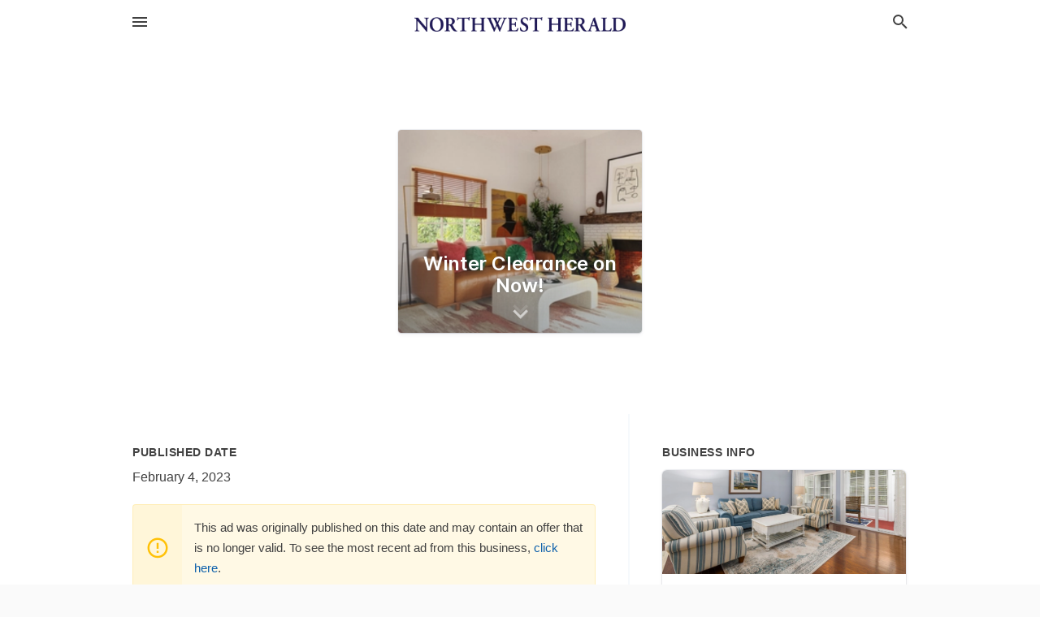

--- FILE ---
content_type: text/html; charset=utf-8
request_url: https://local.nwherald.com/offers/fe97f1e7-8050-4602-9475-43eacb3289dc
body_size: 4460
content:
<!DOCTYPE html>
<html lang="en" data-acm-directory="false">
  <head>
    <meta charset="utf-8">
    <meta name="viewport" content="initial-scale=1, width=device-width" />
    <!-- PWA Meta Tags -->
    <meta name="apple-mobile-web-app-capable" content="yes">
    <meta name="apple-mobile-web-app-status-bar-style" content="black-translucent">
    <meta name="apple-mobile-web-app-title" content="Winter Clearance on Now! - Murphy&#39;s Flooring - Northwest Herald">
    <link rel="apple-touch-icon" href="/directory-favicon.ico" />
    <!-- Primary Meta Tags -->
    <title>Winter Clearance on Now! - Murphy&#39;s Flooring - Northwest Herald</title>
    <meta name="title" content="Winter Clearance on Now! - Murphy&#39;s Flooring - Northwest Herald">
    <meta name="description" content="Flooring and Carpet Stores in 2020 S Eastwood Dr, Woodstock, IL 60098">
    <link rel="shortcut icon" href="/directory-favicon.ico" />
    <meta itemprop="image" content="https://storage.googleapis.com/ownlocal-adforge-production/backgrounds/bank/photo-1616593871468-2a9452218369/full.webp">

    <!-- Open Graph / Facebook -->
    <meta property="og:url" content="https://local.nwherald.com/offers/fe97f1e7-8050-4602-9475-43eacb3289dc">
    <meta property="og:type" content="website">
    <meta property="og:title" content="Winter Clearance on Now! - Murphy&#39;s Flooring - Northwest Herald">
    <meta property="og:description" content="Flooring and Carpet Stores in 2020 S Eastwood Dr, Woodstock, IL 60098">
    <meta property="og:image" content="https://storage.googleapis.com/ownlocal-adforge-production/backgrounds/bank/photo-1616593871468-2a9452218369/full.webp">

    <!-- Twitter -->
    <meta property="twitter:url" content="https://local.nwherald.com/offers/fe97f1e7-8050-4602-9475-43eacb3289dc">
    <meta property="twitter:title" content="Winter Clearance on Now! - Murphy&#39;s Flooring - Northwest Herald">
    <meta property="twitter:description" content="Flooring and Carpet Stores in 2020 S Eastwood Dr, Woodstock, IL 60098">
    <meta property="twitter:image" content="https://storage.googleapis.com/ownlocal-adforge-production/backgrounds/bank/photo-1616593871468-2a9452218369/full.webp">
    <meta property="twitter:card" content="summary_large_image">


    <!-- Google Search Console -->
      <meta name="google-site-verification" content="mQWY5EiELt3cd_hqjqDmSAev87GNjuuLejSA2ikWf1E" />


    <!-- Other Assets -->
      <link rel="stylesheet" href="https://unpkg.com/leaflet@1.6.0/dist/leaflet.css" integrity="sha512-xwE/Az9zrjBIphAcBb3F6JVqxf46+CDLwfLMHloNu6KEQCAWi6HcDUbeOfBIptF7tcCzusKFjFw2yuvEpDL9wQ==" crossorigin=""/>


    <!-- Google Analytics -->

    <link rel="stylesheet" media="screen" href="/assets/directory/index-625ebbc43c213a1a95e97871809bb1c7c764b7e3acf9db3a90d549597404474f.css" />
      <meta name="google-site-verification" content="t8wjhnEsNbmjTbIGZS6CwEsIC6pKTjFy06x59BFG6-Y" />


    <script>
//<![CDATA[

      const MESEARCH_KEY = "";

//]]>
</script>
      <script src="/assets/directory/resources/jquery.min-a4ef3f56a89b3569946388ef171b1858effcfc18c06695b3b9cab47996be4986.js"></script>
      <link rel="stylesheet" media="screen" href="/assets/directory/materialdesignicons.min-aafad1dc342d5f4be026ca0942dc89d427725af25326ef4881f30e8d40bffe7e.css" />
  </head>

  <body class="preload" data-theme="">


    <style>
      :root {
        --color-link-alt: #6772E5 !important;
      }
    </style>

    <div class="blocker-banner" id="blocker-banner" style="display: none;">
      <div class="blocker-banner-interior">
        <span class="icon mdi mdi-alert"></span>
        <div class="blocker-banner-title">We notice you're using an ad blocker.</div>
        <div class="blocker-banner-text">Since the purpose of this site is to display digital ads, please disable your ad blocker to prevent content from breaking.</div>
        <span class="close mdi mdi-close"></span>
      </div>
    </div>

    <div class="wrapper">
      <div class="header ">
  <div class="header-main">
    <div class="container ">
      <style>
  body {
    font-family: "Arial", sans-serif;
  }
</style>
<a class="logo" href=/ aria-label="Business logo clickable to go to the home page">
    <img src="https://assets.secure.ownlocal.com/img/logos/380/original_logos.png?1466707129" alt="Northwest Herald">
</a>
<a class="mdi main-nav-item mdi-menu menu-container" aria-label="hamburger menu" aria-expanded="false" href="."></a>
<a class="mdi main-nav-item search-icon" style="right: 20px;left: auto;" href="." title="Search business collapsed">
  <svg class="magnify-icon" xmlns="http://www.w3.org/2000/svg" width="1em" height="1em" viewBox="0 0 24 24">
    <path fill="#404040" d="M9.5 3A6.5 6.5 0 0 1 16 9.5c0 1.61-.59 3.09-1.56 4.23l.27.27h.79l5 5l-1.5 1.5l-5-5v-.79l-.27-.27A6.52 6.52 0 0 1 9.5 16A6.5 6.5 0 0 1 3 9.5A6.5 6.5 0 0 1 9.5 3m0 2C7 5 5 7 5 9.5S7 14 9.5 14S14 12 14 9.5S12 5 9.5 5" />
  </svg>
  <svg class="ex-icon" xmlns="http://www.w3.org/2000/svg" width="1em" height="1em" viewBox="0 0 24 24">
    <path fill="#404040" d="M6.4 19L5 17.6l5.6-5.6L5 6.4L6.4 5l5.6 5.6L17.6 5L19 6.4L13.4 12l5.6 5.6l-1.4 1.4l-5.6-5.6z" />
  </svg>
</a>
<ul class="nav">
  <li><a href="/" aria-label="directory home"><span class="mdi mdi-home"></span><span>Directory Home</span></a></li>
  <li><a href="/shop-local" aria-label="shop local"><span class="mdi mdi-storefront"></span><span>Shop Local</span></a></li>
  <li>
    <li><a href="/offers" aria-label="offers"><span class="mdi mdi-picture-in-picture-top-right"></span><span>Offers</span></a></li>
    <li><a href="/ads" aria-label="printed ads"><span class="mdi mdi-newspaper"></span><span>Print Ads</span></a></li>
  <li><a href="/categories" aria-label="categories"><span class="mdi mdi-layers-outline"></span><span>Categories</span></a></li>
  <li>
    <a href="http://nwherald.com"  aria-label="newspaper name">
      <span class="mdi mdi-home-outline"></span><span>Northwest Herald</span>
    </a>
  </li>
</ul>
<div class="header-search">
  <svg xmlns="http://www.w3.org/2000/svg" width="20px" height="20px" viewBox="0 2 25 25">
    <path fill="#404040" d="M9.5 3A6.5 6.5 0 0 1 16 9.5c0 1.61-.59 3.09-1.56 4.23l.27.27h.79l5 5l-1.5 1.5l-5-5v-.79l-.27-.27A6.52 6.52 0 0 1 9.5 16A6.5 6.5 0 0 1 3 9.5A6.5 6.5 0 0 1 9.5 3m0 2C7 5 5 7 5 9.5S7 14 9.5 14S14 12 14 9.5S12 5 9.5 5"></path>
  </svg>
    <form action="/businesses" accept-charset="UTF-8" method="get">
      <input class="search-box" autocomplete="off" type="text" placeholder="Search for businesses" name="q" value="" />
</form></div>

    </div>
  </div>
</div>


      <div class="page offer">
    
<div id="details_origami_entity" class="columns" data-entity-id=1796429 data-entity-type="origami_ad" data-controller="offers" data-action="show">
  <div class="column column-full">
    <div class="block">
      <div class="block-interior">
        <div class="origami">
  <iframe src="https://origami.secure.ownlocal.com/origami_unit/index.html?id=fe97f1e7-8050-4602-9475-43eacb3289dc&amp;adType=origami" title='Origami widget number: 1796429' ></iframe>
</div>

      </div>
    </div>
  </div>
  <div class="column left-column">
    <div class="block">
      <div class="block-interior">
        <ul class="specs">
          <li>
            <h3>Published Date</h3>
            <span>February  4, 2023</span>
            <div class="expired-note">
              This ad was originally published on this date and may contain an offer that is no longer valid. To see the most recent ad from this business, <a href="/woodstock-il/murphys-flooring-815-334-5985">click here</a>.
            </div>
          </li>
        </ul>
      </div>
    </div>
  </div>
  <div class="column right-column">
    <div class="block">
      <div class="block-interior">
        <h3>Business Info</h3>
          <ul id="businesses_entity" class="cards" style="margin-bottom: 15px;">
              
<li class="" data-entity-id="24869789" data-name="Murphy&#39;s Flooring" data-entity-type="business" data-controller="offers" data-action="show">
  <a itemscope itemtype="http://schema.org/LocalBusiness" class="card-top" href="/woodstock-il/murphys-flooring-815-334-5985" title="Murphy&#39;s Flooring" aria-label="Murphy&#39;s Flooring 2020 S Eastwood Dr, Woodstock, IL, 60098" >
    <div
      class="image "
        style= "background-image: url('https://storage.googleapis.com/ownlocal-adforge-production/backgrounds/origamis/custom/c28db3e2-3d8c-400e-b8e5-03eea0144cfd/full.webp');"
    >
    </div>
    <div class="card-info">
      <div itemprop="name" class="name">Murphy&#39;s Flooring</div>
      <span itemprop="address" itemscope itemtype="http://schema.org/PostalAddress">
        <div itemprop="streetAddress" class="details">2020 S Eastwood Dr, Woodstock, IL, 60098</div>
      </span>
    </div>
  </a>
  <div class="card-bottom">

    
<a class="tag" href="/categories/shopping/flooring-and-carpet-stores">
  Flooring and Carpet Stores
</a>

  </div>
</li>

          </ul>
      </div>
    </div>
  </div>
  <div class="clear"></div>
</div>

  <section>
    
<section>
  <div class="container">
    <h2>Past Offers</h2>
    <div id="carouseloffers" class="cards  offers">
      <div title="left arrow icon" class="control previous"><span class="mdi"><svg xmlns="http://www.w3.org/2000/svg" width="1em" height="1em" viewBox="0 0 24 24"><path fill="currentColor" d="M15.41 16.58L10.83 12l4.58-4.59L14 6l-6 6l6 6z"/></svg></span></div>
      <div title="right arrow icon" class="control next"><span class="mdi"><svg xmlns="http://www.w3.org/2000/svg" width="1em" height="1em" viewBox="0 0 24 24"><path fill="currentColor" d="M8.59 16.58L13.17 12L8.59 7.41L10 6l6 6l-6 6z"/></svg></span></div>
      <div class="stage active">
        <ul id="offers_entity">
          
        </ul>
      </div>
    </div>
    
  </div>
</section>

<script>  
  document.addEventListener('DOMContentLoaded', function(e) {
      var carousel = document.querySelector("#carouseloffers");
      var next = carousel.querySelector(".control.next");
      var prev = carousel.querySelector(".control.previous");

      const cardTrigger = () => {
          lazyLoadImages("offers");
      };

      next.addEventListener("click", cardTrigger);
      prev.addEventListener("click", cardTrigger);
  });
</script>

  </section>
</div>


      <div class="footer">
  <div class="container">
    <div class="footer-top">
      <div class="links categories">
        <p class="footer-title">Categories</p>
        <ul>
          
<li>
  <a href="/categories/agriculture" aria-label='category Agriculture' >
    <span>
      Agriculture
    </span>
  </a>
</li>

<li>
  <a href="/categories/arts-and-entertainment" aria-label='category Arts and Entertainment' >
    <span>
      Arts and Entertainment
    </span>
  </a>
</li>

<li>
  <a href="/categories/auto" aria-label='category Auto' >
    <span>
      Auto
    </span>
  </a>
</li>

<li>
  <a href="/categories/beauty-and-wellness" aria-label='category Beauty and Wellness' >
    <span>
      Beauty and Wellness
    </span>
  </a>
</li>

<li>
  <a href="/categories/communication" aria-label='category Communication' >
    <span>
      Communication
    </span>
  </a>
</li>

<li>
  <a href="/categories/community" aria-label='category Community' >
    <span>
      Community
    </span>
  </a>
</li>

<li>
  <a href="/categories/construction" aria-label='category Construction' >
    <span>
      Construction
    </span>
  </a>
</li>

<li>
  <a href="/categories/education" aria-label='category Education' >
    <span>
      Education
    </span>
  </a>
</li>

<li>
  <a href="/categories/finance" aria-label='category Finance' >
    <span>
      Finance
    </span>
  </a>
</li>

<li>
  <a href="/categories/food-and-beverage" aria-label='category Food and Beverage' >
    <span>
      Food and Beverage
    </span>
  </a>
</li>

<li>
  <a href="/categories/house-and-home" aria-label='category House and Home' >
    <span>
      House and Home
    </span>
  </a>
</li>

<li>
  <a href="/categories/insurance" aria-label='category Insurance' >
    <span>
      Insurance
    </span>
  </a>
</li>

<li>
  <a href="/categories/legal" aria-label='category Legal' >
    <span>
      Legal
    </span>
  </a>
</li>

<li>
  <a href="/categories/manufacturing" aria-label='category Manufacturing' >
    <span>
      Manufacturing
    </span>
  </a>
</li>

<li>
  <a href="/categories/medical" aria-label='category Medical' >
    <span>
      Medical
    </span>
  </a>
</li>

<li>
  <a href="/categories/nightlife" aria-label='category Nightlife' >
    <span>
      Nightlife
    </span>
  </a>
</li>

<li>
  <a href="/categories/pets-and-animals" aria-label='category Pets and Animals' >
    <span>
      Pets and Animals
    </span>
  </a>
</li>

<li>
  <a href="/categories/philanthropy" aria-label='category Philanthropy' >
    <span>
      Philanthropy
    </span>
  </a>
</li>

<li>
  <a href="/categories/photo-and-video" aria-label='category Photo and Video' >
    <span>
      Photo and Video
    </span>
  </a>
</li>

<li>
  <a href="/categories/public-services" aria-label='category Public Services' >
    <span>
      Public Services
    </span>
  </a>
</li>

<li>
  <a href="/categories/real-estate" aria-label='category Real Estate' >
    <span>
      Real Estate
    </span>
  </a>
</li>

<li>
  <a href="/categories/recreation" aria-label='category Recreation' >
    <span>
      Recreation
    </span>
  </a>
</li>

<li>
  <a href="/categories/religion" aria-label='category Religion' >
    <span>
      Religion
    </span>
  </a>
</li>

<li>
  <a href="/categories/services" aria-label='category Services' >
    <span>
      Services
    </span>
  </a>
</li>

<li>
  <a href="/categories/shop-local" aria-label='category Shop Local' >
    <span>
      Shop Local
    </span>
  </a>
</li>

<li>
  <a href="/categories/shopping" aria-label='category Shopping' >
    <span>
      Shopping
    </span>
  </a>
</li>

<li>
  <a href="/categories/technical" aria-label='category Technical' >
    <span>
      Technical
    </span>
  </a>
</li>

<li>
  <a href="/categories/transportation" aria-label='category Transportation' >
    <span>
      Transportation
    </span>
  </a>
</li>

<li>
  <a href="/categories/travel" aria-label='category Travel' >
    <span>
      Travel
    </span>
  </a>
</li>

<li>
  <a href="/categories/utilities" aria-label='category Utilities' >
    <span>
      Utilities
    </span>
  </a>
</li>

        </ul>
      </div>
      <div class="links">
        <p class="footer-title">Directory</p>
        <ul>
          <li><a href="/promote">Get Verified</a></li>
          <li>
            <a href="https://admin.austin.ownlocal.com/login?p=441" >
              <span>Login</span> 
            </a>
          </li>
          

          <li><a href="/terms">Terms of Service</a></li>
          <li><a href="/privacy">Privacy policy</a></li>
          <li><a href="/got-to-top" class="back-to-top">Go To Top</a></li>
        </ul>
      </div>
      <div class="clear"></div>
    </div>
  </div>
  <div class="footer-bottom">
    <div class="copyright">
      <div class="container">
        © 2026 
        <a href="http://nwherald.com" >
          Northwest Herald
          </a>. Powered by <a href="http://ownlocal.com" target="_blank" class="bold-link">OwnLocal</a><span> – helping local media with innovative <a href="https://ownlocal.com/products" target="_blank">print to web</a> and directory software</span>.
      </div>
    </div>
  </div>
</div>

    </div>
    <script src="/assets/directory/index-584af2f59b30467a7e4b931fd3f3db8d26af04d8a92f1974cbe6875ccaaaa66e.js" defer="defer"></script>


      <script>
        // AdBlock detection
        fetch('https://admin.ownlocal.com/api/adblock')
          .then(response => {
            if (!response.ok) {
              throw new Error('Network response was not ok');
            }
            return response.text();
          })
          .catch(error => {
            // Handle error, such as showing the blocker banner
            document.getElementById('blocker-banner').style.display = 'block';
          });
      </script>
    <script src="/assets/directory/interactions-e3133e709fc754effe1635477cc59c0147eaba70864f8c24d8f047f9063386f4.js" defer="defer"></script>
  </body>
</html>

<!-- RENDERED TIME: Wednesday, 21 Jan 2026 08:16:52 Central Time (US & Canada) -->
